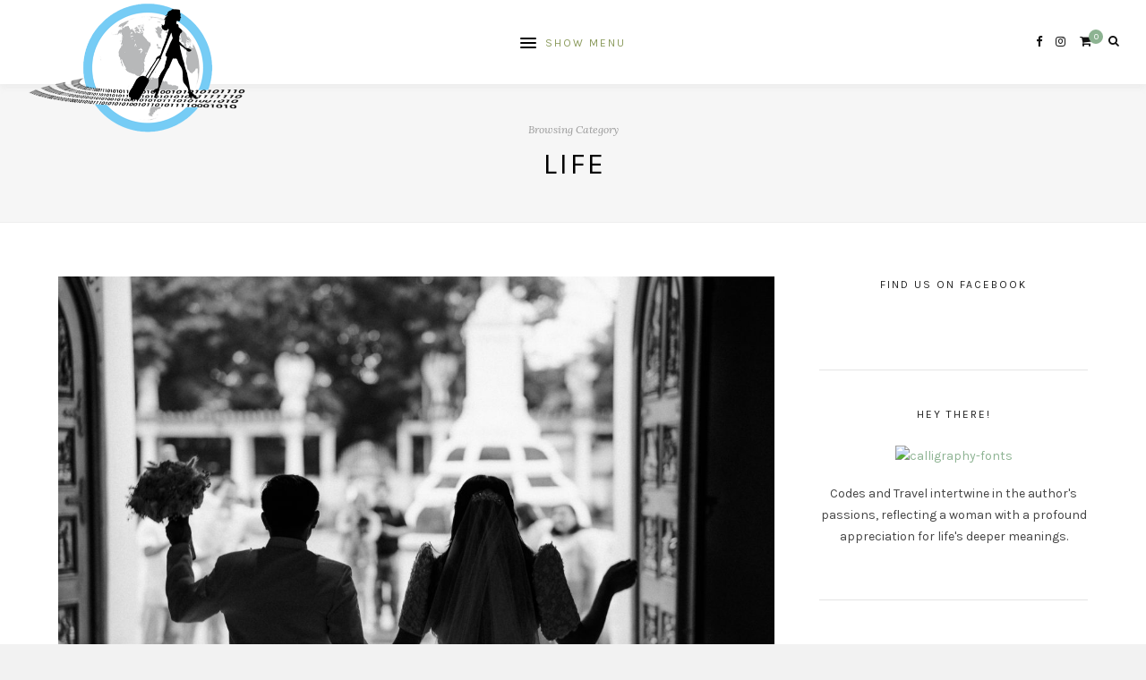

--- FILE ---
content_type: text/html; charset=UTF-8
request_url: https://codesandtravel.com/category/life-posts/
body_size: 11670
content:
<!DOCTYPE html>
<html lang="en-US">
<head>

	<meta charset="UTF-8">
	<meta http-equiv="X-UA-Compatible" content="IE=edge">
	
			<meta name="viewport" content="width=device-width, initial-scale=1">
		

	<link rel="profile" href="http://gmpg.org/xfn/11" />
	
	<link rel="pingback" href="https://codesandtravel.com/xmlrpc.php" />

	<title>Life &#8211; Codes And Travel</title>
<meta name='robots' content='max-image-preview:large' />
	<style>img:is([sizes="auto" i], [sizes^="auto," i]) { contain-intrinsic-size: 3000px 1500px }</style>
	<link rel='dns-prefetch' href='//fonts.googleapis.com' />
<link rel="alternate" type="application/rss+xml" title="Codes And Travel &raquo; Feed" href="https://codesandtravel.com/feed/" />
<link rel="alternate" type="application/rss+xml" title="Codes And Travel &raquo; Comments Feed" href="https://codesandtravel.com/comments/feed/" />
<link rel="alternate" type="application/rss+xml" title="Codes And Travel &raquo; Life Category Feed" href="https://codesandtravel.com/category/life-posts/feed/" />
<script type="text/javascript">
/* <![CDATA[ */
window._wpemojiSettings = {"baseUrl":"https:\/\/s.w.org\/images\/core\/emoji\/16.0.1\/72x72\/","ext":".png","svgUrl":"https:\/\/s.w.org\/images\/core\/emoji\/16.0.1\/svg\/","svgExt":".svg","source":{"concatemoji":"https:\/\/codesandtravel.com\/wp-includes\/js\/wp-emoji-release.min.js?ver=6.8.3"}};
/*! This file is auto-generated */
!function(s,n){var o,i,e;function c(e){try{var t={supportTests:e,timestamp:(new Date).valueOf()};sessionStorage.setItem(o,JSON.stringify(t))}catch(e){}}function p(e,t,n){e.clearRect(0,0,e.canvas.width,e.canvas.height),e.fillText(t,0,0);var t=new Uint32Array(e.getImageData(0,0,e.canvas.width,e.canvas.height).data),a=(e.clearRect(0,0,e.canvas.width,e.canvas.height),e.fillText(n,0,0),new Uint32Array(e.getImageData(0,0,e.canvas.width,e.canvas.height).data));return t.every(function(e,t){return e===a[t]})}function u(e,t){e.clearRect(0,0,e.canvas.width,e.canvas.height),e.fillText(t,0,0);for(var n=e.getImageData(16,16,1,1),a=0;a<n.data.length;a++)if(0!==n.data[a])return!1;return!0}function f(e,t,n,a){switch(t){case"flag":return n(e,"\ud83c\udff3\ufe0f\u200d\u26a7\ufe0f","\ud83c\udff3\ufe0f\u200b\u26a7\ufe0f")?!1:!n(e,"\ud83c\udde8\ud83c\uddf6","\ud83c\udde8\u200b\ud83c\uddf6")&&!n(e,"\ud83c\udff4\udb40\udc67\udb40\udc62\udb40\udc65\udb40\udc6e\udb40\udc67\udb40\udc7f","\ud83c\udff4\u200b\udb40\udc67\u200b\udb40\udc62\u200b\udb40\udc65\u200b\udb40\udc6e\u200b\udb40\udc67\u200b\udb40\udc7f");case"emoji":return!a(e,"\ud83e\udedf")}return!1}function g(e,t,n,a){var r="undefined"!=typeof WorkerGlobalScope&&self instanceof WorkerGlobalScope?new OffscreenCanvas(300,150):s.createElement("canvas"),o=r.getContext("2d",{willReadFrequently:!0}),i=(o.textBaseline="top",o.font="600 32px Arial",{});return e.forEach(function(e){i[e]=t(o,e,n,a)}),i}function t(e){var t=s.createElement("script");t.src=e,t.defer=!0,s.head.appendChild(t)}"undefined"!=typeof Promise&&(o="wpEmojiSettingsSupports",i=["flag","emoji"],n.supports={everything:!0,everythingExceptFlag:!0},e=new Promise(function(e){s.addEventListener("DOMContentLoaded",e,{once:!0})}),new Promise(function(t){var n=function(){try{var e=JSON.parse(sessionStorage.getItem(o));if("object"==typeof e&&"number"==typeof e.timestamp&&(new Date).valueOf()<e.timestamp+604800&&"object"==typeof e.supportTests)return e.supportTests}catch(e){}return null}();if(!n){if("undefined"!=typeof Worker&&"undefined"!=typeof OffscreenCanvas&&"undefined"!=typeof URL&&URL.createObjectURL&&"undefined"!=typeof Blob)try{var e="postMessage("+g.toString()+"("+[JSON.stringify(i),f.toString(),p.toString(),u.toString()].join(",")+"));",a=new Blob([e],{type:"text/javascript"}),r=new Worker(URL.createObjectURL(a),{name:"wpTestEmojiSupports"});return void(r.onmessage=function(e){c(n=e.data),r.terminate(),t(n)})}catch(e){}c(n=g(i,f,p,u))}t(n)}).then(function(e){for(var t in e)n.supports[t]=e[t],n.supports.everything=n.supports.everything&&n.supports[t],"flag"!==t&&(n.supports.everythingExceptFlag=n.supports.everythingExceptFlag&&n.supports[t]);n.supports.everythingExceptFlag=n.supports.everythingExceptFlag&&!n.supports.flag,n.DOMReady=!1,n.readyCallback=function(){n.DOMReady=!0}}).then(function(){return e}).then(function(){var e;n.supports.everything||(n.readyCallback(),(e=n.source||{}).concatemoji?t(e.concatemoji):e.wpemoji&&e.twemoji&&(t(e.twemoji),t(e.wpemoji)))}))}((window,document),window._wpemojiSettings);
/* ]]> */
</script>
<link rel='stylesheet' id='sbi_styles-css' href='https://codesandtravel.com/wp-content/plugins/instagram-feed/css/sbi-styles.min.css?ver=6.9.1' type='text/css' media='all' />
<style id='wp-emoji-styles-inline-css' type='text/css'>

	img.wp-smiley, img.emoji {
		display: inline !important;
		border: none !important;
		box-shadow: none !important;
		height: 1em !important;
		width: 1em !important;
		margin: 0 0.07em !important;
		vertical-align: -0.1em !important;
		background: none !important;
		padding: 0 !important;
	}
</style>
<link rel='stylesheet' id='wp-block-library-css' href='https://codesandtravel.com/wp-includes/css/dist/block-library/style.min.css?ver=6.8.3' type='text/css' media='all' />
<style id='classic-theme-styles-inline-css' type='text/css'>
/*! This file is auto-generated */
.wp-block-button__link{color:#fff;background-color:#32373c;border-radius:9999px;box-shadow:none;text-decoration:none;padding:calc(.667em + 2px) calc(1.333em + 2px);font-size:1.125em}.wp-block-file__button{background:#32373c;color:#fff;text-decoration:none}
</style>
<style id='global-styles-inline-css' type='text/css'>
:root{--wp--preset--aspect-ratio--square: 1;--wp--preset--aspect-ratio--4-3: 4/3;--wp--preset--aspect-ratio--3-4: 3/4;--wp--preset--aspect-ratio--3-2: 3/2;--wp--preset--aspect-ratio--2-3: 2/3;--wp--preset--aspect-ratio--16-9: 16/9;--wp--preset--aspect-ratio--9-16: 9/16;--wp--preset--color--black: #000000;--wp--preset--color--cyan-bluish-gray: #abb8c3;--wp--preset--color--white: #ffffff;--wp--preset--color--pale-pink: #f78da7;--wp--preset--color--vivid-red: #cf2e2e;--wp--preset--color--luminous-vivid-orange: #ff6900;--wp--preset--color--luminous-vivid-amber: #fcb900;--wp--preset--color--light-green-cyan: #7bdcb5;--wp--preset--color--vivid-green-cyan: #00d084;--wp--preset--color--pale-cyan-blue: #8ed1fc;--wp--preset--color--vivid-cyan-blue: #0693e3;--wp--preset--color--vivid-purple: #9b51e0;--wp--preset--gradient--vivid-cyan-blue-to-vivid-purple: linear-gradient(135deg,rgba(6,147,227,1) 0%,rgb(155,81,224) 100%);--wp--preset--gradient--light-green-cyan-to-vivid-green-cyan: linear-gradient(135deg,rgb(122,220,180) 0%,rgb(0,208,130) 100%);--wp--preset--gradient--luminous-vivid-amber-to-luminous-vivid-orange: linear-gradient(135deg,rgba(252,185,0,1) 0%,rgba(255,105,0,1) 100%);--wp--preset--gradient--luminous-vivid-orange-to-vivid-red: linear-gradient(135deg,rgba(255,105,0,1) 0%,rgb(207,46,46) 100%);--wp--preset--gradient--very-light-gray-to-cyan-bluish-gray: linear-gradient(135deg,rgb(238,238,238) 0%,rgb(169,184,195) 100%);--wp--preset--gradient--cool-to-warm-spectrum: linear-gradient(135deg,rgb(74,234,220) 0%,rgb(151,120,209) 20%,rgb(207,42,186) 40%,rgb(238,44,130) 60%,rgb(251,105,98) 80%,rgb(254,248,76) 100%);--wp--preset--gradient--blush-light-purple: linear-gradient(135deg,rgb(255,206,236) 0%,rgb(152,150,240) 100%);--wp--preset--gradient--blush-bordeaux: linear-gradient(135deg,rgb(254,205,165) 0%,rgb(254,45,45) 50%,rgb(107,0,62) 100%);--wp--preset--gradient--luminous-dusk: linear-gradient(135deg,rgb(255,203,112) 0%,rgb(199,81,192) 50%,rgb(65,88,208) 100%);--wp--preset--gradient--pale-ocean: linear-gradient(135deg,rgb(255,245,203) 0%,rgb(182,227,212) 50%,rgb(51,167,181) 100%);--wp--preset--gradient--electric-grass: linear-gradient(135deg,rgb(202,248,128) 0%,rgb(113,206,126) 100%);--wp--preset--gradient--midnight: linear-gradient(135deg,rgb(2,3,129) 0%,rgb(40,116,252) 100%);--wp--preset--font-size--small: 13px;--wp--preset--font-size--medium: 20px;--wp--preset--font-size--large: 36px;--wp--preset--font-size--x-large: 42px;--wp--preset--font-family--inter: "Inter", sans-serif;--wp--preset--font-family--cardo: Cardo;--wp--preset--spacing--20: 0.44rem;--wp--preset--spacing--30: 0.67rem;--wp--preset--spacing--40: 1rem;--wp--preset--spacing--50: 1.5rem;--wp--preset--spacing--60: 2.25rem;--wp--preset--spacing--70: 3.38rem;--wp--preset--spacing--80: 5.06rem;--wp--preset--shadow--natural: 6px 6px 9px rgba(0, 0, 0, 0.2);--wp--preset--shadow--deep: 12px 12px 50px rgba(0, 0, 0, 0.4);--wp--preset--shadow--sharp: 6px 6px 0px rgba(0, 0, 0, 0.2);--wp--preset--shadow--outlined: 6px 6px 0px -3px rgba(255, 255, 255, 1), 6px 6px rgba(0, 0, 0, 1);--wp--preset--shadow--crisp: 6px 6px 0px rgba(0, 0, 0, 1);}:where(.is-layout-flex){gap: 0.5em;}:where(.is-layout-grid){gap: 0.5em;}body .is-layout-flex{display: flex;}.is-layout-flex{flex-wrap: wrap;align-items: center;}.is-layout-flex > :is(*, div){margin: 0;}body .is-layout-grid{display: grid;}.is-layout-grid > :is(*, div){margin: 0;}:where(.wp-block-columns.is-layout-flex){gap: 2em;}:where(.wp-block-columns.is-layout-grid){gap: 2em;}:where(.wp-block-post-template.is-layout-flex){gap: 1.25em;}:where(.wp-block-post-template.is-layout-grid){gap: 1.25em;}.has-black-color{color: var(--wp--preset--color--black) !important;}.has-cyan-bluish-gray-color{color: var(--wp--preset--color--cyan-bluish-gray) !important;}.has-white-color{color: var(--wp--preset--color--white) !important;}.has-pale-pink-color{color: var(--wp--preset--color--pale-pink) !important;}.has-vivid-red-color{color: var(--wp--preset--color--vivid-red) !important;}.has-luminous-vivid-orange-color{color: var(--wp--preset--color--luminous-vivid-orange) !important;}.has-luminous-vivid-amber-color{color: var(--wp--preset--color--luminous-vivid-amber) !important;}.has-light-green-cyan-color{color: var(--wp--preset--color--light-green-cyan) !important;}.has-vivid-green-cyan-color{color: var(--wp--preset--color--vivid-green-cyan) !important;}.has-pale-cyan-blue-color{color: var(--wp--preset--color--pale-cyan-blue) !important;}.has-vivid-cyan-blue-color{color: var(--wp--preset--color--vivid-cyan-blue) !important;}.has-vivid-purple-color{color: var(--wp--preset--color--vivid-purple) !important;}.has-black-background-color{background-color: var(--wp--preset--color--black) !important;}.has-cyan-bluish-gray-background-color{background-color: var(--wp--preset--color--cyan-bluish-gray) !important;}.has-white-background-color{background-color: var(--wp--preset--color--white) !important;}.has-pale-pink-background-color{background-color: var(--wp--preset--color--pale-pink) !important;}.has-vivid-red-background-color{background-color: var(--wp--preset--color--vivid-red) !important;}.has-luminous-vivid-orange-background-color{background-color: var(--wp--preset--color--luminous-vivid-orange) !important;}.has-luminous-vivid-amber-background-color{background-color: var(--wp--preset--color--luminous-vivid-amber) !important;}.has-light-green-cyan-background-color{background-color: var(--wp--preset--color--light-green-cyan) !important;}.has-vivid-green-cyan-background-color{background-color: var(--wp--preset--color--vivid-green-cyan) !important;}.has-pale-cyan-blue-background-color{background-color: var(--wp--preset--color--pale-cyan-blue) !important;}.has-vivid-cyan-blue-background-color{background-color: var(--wp--preset--color--vivid-cyan-blue) !important;}.has-vivid-purple-background-color{background-color: var(--wp--preset--color--vivid-purple) !important;}.has-black-border-color{border-color: var(--wp--preset--color--black) !important;}.has-cyan-bluish-gray-border-color{border-color: var(--wp--preset--color--cyan-bluish-gray) !important;}.has-white-border-color{border-color: var(--wp--preset--color--white) !important;}.has-pale-pink-border-color{border-color: var(--wp--preset--color--pale-pink) !important;}.has-vivid-red-border-color{border-color: var(--wp--preset--color--vivid-red) !important;}.has-luminous-vivid-orange-border-color{border-color: var(--wp--preset--color--luminous-vivid-orange) !important;}.has-luminous-vivid-amber-border-color{border-color: var(--wp--preset--color--luminous-vivid-amber) !important;}.has-light-green-cyan-border-color{border-color: var(--wp--preset--color--light-green-cyan) !important;}.has-vivid-green-cyan-border-color{border-color: var(--wp--preset--color--vivid-green-cyan) !important;}.has-pale-cyan-blue-border-color{border-color: var(--wp--preset--color--pale-cyan-blue) !important;}.has-vivid-cyan-blue-border-color{border-color: var(--wp--preset--color--vivid-cyan-blue) !important;}.has-vivid-purple-border-color{border-color: var(--wp--preset--color--vivid-purple) !important;}.has-vivid-cyan-blue-to-vivid-purple-gradient-background{background: var(--wp--preset--gradient--vivid-cyan-blue-to-vivid-purple) !important;}.has-light-green-cyan-to-vivid-green-cyan-gradient-background{background: var(--wp--preset--gradient--light-green-cyan-to-vivid-green-cyan) !important;}.has-luminous-vivid-amber-to-luminous-vivid-orange-gradient-background{background: var(--wp--preset--gradient--luminous-vivid-amber-to-luminous-vivid-orange) !important;}.has-luminous-vivid-orange-to-vivid-red-gradient-background{background: var(--wp--preset--gradient--luminous-vivid-orange-to-vivid-red) !important;}.has-very-light-gray-to-cyan-bluish-gray-gradient-background{background: var(--wp--preset--gradient--very-light-gray-to-cyan-bluish-gray) !important;}.has-cool-to-warm-spectrum-gradient-background{background: var(--wp--preset--gradient--cool-to-warm-spectrum) !important;}.has-blush-light-purple-gradient-background{background: var(--wp--preset--gradient--blush-light-purple) !important;}.has-blush-bordeaux-gradient-background{background: var(--wp--preset--gradient--blush-bordeaux) !important;}.has-luminous-dusk-gradient-background{background: var(--wp--preset--gradient--luminous-dusk) !important;}.has-pale-ocean-gradient-background{background: var(--wp--preset--gradient--pale-ocean) !important;}.has-electric-grass-gradient-background{background: var(--wp--preset--gradient--electric-grass) !important;}.has-midnight-gradient-background{background: var(--wp--preset--gradient--midnight) !important;}.has-small-font-size{font-size: var(--wp--preset--font-size--small) !important;}.has-medium-font-size{font-size: var(--wp--preset--font-size--medium) !important;}.has-large-font-size{font-size: var(--wp--preset--font-size--large) !important;}.has-x-large-font-size{font-size: var(--wp--preset--font-size--x-large) !important;}
:where(.wp-block-post-template.is-layout-flex){gap: 1.25em;}:where(.wp-block-post-template.is-layout-grid){gap: 1.25em;}
:where(.wp-block-columns.is-layout-flex){gap: 2em;}:where(.wp-block-columns.is-layout-grid){gap: 2em;}
:root :where(.wp-block-pullquote){font-size: 1.5em;line-height: 1.6;}
</style>
<link rel='stylesheet' id='contact-form-7-css' href='https://codesandtravel.com/wp-content/plugins/contact-form-7/includes/css/styles.css?ver=6.1.2' type='text/css' media='all' />
<link rel='stylesheet' id='woocommerce-layout-css' href='https://codesandtravel.com/wp-content/plugins/woocommerce/assets/css/woocommerce-layout.css?ver=10.2.3' type='text/css' media='all' />
<link rel='stylesheet' id='woocommerce-smallscreen-css' href='https://codesandtravel.com/wp-content/plugins/woocommerce/assets/css/woocommerce-smallscreen.css?ver=10.2.3' type='text/css' media='only screen and (max-width: 768px)' />
<link rel='stylesheet' id='woocommerce-general-css' href='https://codesandtravel.com/wp-content/plugins/woocommerce/assets/css/woocommerce.css?ver=10.2.3' type='text/css' media='all' />
<style id='woocommerce-inline-inline-css' type='text/css'>
.woocommerce form .form-row .required { visibility: visible; }
</style>
<link rel='stylesheet' id='brands-styles-css' href='https://codesandtravel.com/wp-content/plugins/woocommerce/assets/css/brands.css?ver=10.2.3' type='text/css' media='all' />
<link rel='stylesheet' id='laurel_style-css' href='https://codesandtravel.com/wp-content/themes/laurel/style.css?ver=1.4.1' type='text/css' media='all' />
<style id='laurel_style-inline-css' type='text/css'>
#logo img, #logo-secondary img { max-width: 50%; }#nav-wrapper .menu li a { color: #8a9a5b; }.slicknav_menu .slicknav_menutxt { color: #8a9a5b; }.slicknav_menu .slicknav_menutxt:hover { color: #8a9a5b; }.post-entry h1, .post-entry h2, .post-entry h3, .post-entry h4, .post-entry h5, .post-entry h6 { color: #000000; }.post-entry .read-more, .read-more { background: #424242; }.post-entry .read-more, .read-more { color: #ffffff; }.widget .tagcloud a:hover, .post-tags a:hover { background: #8db392; }
</style>
<link rel='stylesheet' id='fontawesome-css' href='https://codesandtravel.com/wp-content/themes/laurel/css/font-awesome.min.css?ver=6.8.3' type='text/css' media='all' />
<link rel='stylesheet' id='bxslider-css' href='https://codesandtravel.com/wp-content/themes/laurel/css/jquery.bxslider.css?ver=6.8.3' type='text/css' media='all' />
<link rel='stylesheet' id='laurel_respon-css' href='https://codesandtravel.com/wp-content/themes/laurel/css/responsive.css?ver=1.4' type='text/css' media='all' />
<link rel='stylesheet' id='laurel-fonts-css' href='https://fonts.googleapis.com/css?family=Karla%3A400%2C700%2C400italic%2C700italic%26subset%3Dlatin%2Clatin-ext%7CLora%3A400%2C700%2C700italic%2C400italic%26subset%3Dlatin%2Clatin-ext&#038;ver=1.4' type='text/css' media='all' />
<script type="text/javascript" src="https://codesandtravel.com/wp-includes/js/jquery/jquery.min.js?ver=3.7.1" id="jquery-core-js"></script>
<script type="text/javascript" src="https://codesandtravel.com/wp-includes/js/jquery/jquery-migrate.min.js?ver=3.4.1" id="jquery-migrate-js"></script>
<script type="text/javascript" id="yaymail-notice-js-extra">
/* <![CDATA[ */
var yaymail_notice = {"admin_ajax":"https:\/\/codesandtravel.com\/wp-admin\/admin-ajax.php","nonce":"96ec2df368"};
/* ]]> */
</script>
<script type="text/javascript" src="https://codesandtravel.com/wp-content/plugins/yaymail/assets/scripts/notice.js?ver=4.3.0" id="yaymail-notice-js"></script>
<script type="text/javascript" src="https://codesandtravel.com/wp-content/plugins/woocommerce/assets/js/jquery-blockui/jquery.blockUI.min.js?ver=2.7.0-wc.10.2.3" id="jquery-blockui-js" defer="defer" data-wp-strategy="defer"></script>
<script type="text/javascript" id="wc-add-to-cart-js-extra">
/* <![CDATA[ */
var wc_add_to_cart_params = {"ajax_url":"\/wp-admin\/admin-ajax.php","wc_ajax_url":"\/?wc-ajax=%%endpoint%%","i18n_view_cart":"View cart","cart_url":"https:\/\/codesandtravel.com\/cart-2\/","is_cart":"","cart_redirect_after_add":"no"};
/* ]]> */
</script>
<script type="text/javascript" src="https://codesandtravel.com/wp-content/plugins/woocommerce/assets/js/frontend/add-to-cart.min.js?ver=10.2.3" id="wc-add-to-cart-js" defer="defer" data-wp-strategy="defer"></script>
<script type="text/javascript" src="https://codesandtravel.com/wp-content/plugins/woocommerce/assets/js/js-cookie/js.cookie.min.js?ver=2.1.4-wc.10.2.3" id="js-cookie-js" defer="defer" data-wp-strategy="defer"></script>
<script type="text/javascript" id="woocommerce-js-extra">
/* <![CDATA[ */
var woocommerce_params = {"ajax_url":"\/wp-admin\/admin-ajax.php","wc_ajax_url":"\/?wc-ajax=%%endpoint%%","i18n_password_show":"Show password","i18n_password_hide":"Hide password"};
/* ]]> */
</script>
<script type="text/javascript" src="https://codesandtravel.com/wp-content/plugins/woocommerce/assets/js/frontend/woocommerce.min.js?ver=10.2.3" id="woocommerce-js" defer="defer" data-wp-strategy="defer"></script>
<link rel="https://api.w.org/" href="https://codesandtravel.com/wp-json/" /><link rel="alternate" title="JSON" type="application/json" href="https://codesandtravel.com/wp-json/wp/v2/categories/12" /><link rel="EditURI" type="application/rsd+xml" title="RSD" href="https://codesandtravel.com/xmlrpc.php?rsd" />
<meta name="generator" content="WordPress 6.8.3" />
<meta name="generator" content="WooCommerce 10.2.3" />
	<noscript><style>.woocommerce-product-gallery{ opacity: 1 !important; }</style></noscript>
	<style class='wp-fonts-local' type='text/css'>
@font-face{font-family:Inter;font-style:normal;font-weight:300 900;font-display:fallback;src:url('https://codesandtravel.com/wp-content/plugins/woocommerce/assets/fonts/Inter-VariableFont_slnt,wght.woff2') format('woff2');font-stretch:normal;}
@font-face{font-family:Cardo;font-style:normal;font-weight:400;font-display:fallback;src:url('https://codesandtravel.com/wp-content/plugins/woocommerce/assets/fonts/cardo_normal_400.woff2') format('woff2');}
</style>
<link rel="icon" href="https://codesandtravel.com/wp-content/uploads/2021/06/cropped-cropped-logo3-2-32x32.png" sizes="32x32" />
<link rel="icon" href="https://codesandtravel.com/wp-content/uploads/2021/06/cropped-cropped-logo3-2-192x192.png" sizes="192x192" />
<link rel="apple-touch-icon" href="https://codesandtravel.com/wp-content/uploads/2021/06/cropped-cropped-logo3-2-180x180.png" />
<meta name="msapplication-TileImage" content="https://codesandtravel.com/wp-content/uploads/2021/06/cropped-cropped-logo3-2-270x270.png" />
<script async src="https://pagead2.googlesyndication.com/pagead/js/adsbygoogle.js?client=ca-pub-4995616484296206"
     crossorigin="anonymous"></script>	
</head>

<body class="archive category category-life-posts category-12 wp-theme-laurel theme-laurel woocommerce-no-js">
	
	<div id="wrapper">
		
		<header id="top-bar" >
			
						<div id="logo">
											<a href="https://codesandtravel.com/"><img src="https://codesandtravel.com/wp-content/uploads/2021/06/cropped-logo3.png" alt="Codes And Travel" /></a>
								</div>
						
			<nav id="navigation">
			
				<div id="nav-wrapper">
					
					<ul id="menu-menu-1" class="menu"><li id="menu-item-13" class="menu-item menu-item-type-custom menu-item-object-custom menu-item-home menu-item-13"><a href="https://codesandtravel.com/">Home</a></li>
<li id="menu-item-36" class="menu-item menu-item-type-taxonomy menu-item-object-category menu-item-36"><a href="https://codesandtravel.com/category/travel-posts/">Travel</a></li>
<li id="menu-item-37" class="menu-item menu-item-type-taxonomy menu-item-object-category menu-item-37"><a href="https://codesandtravel.com/category/technology/">Digital Life</a></li>
<li id="menu-item-38" class="menu-item menu-item-type-taxonomy menu-item-object-category menu-item-38"><a href="https://codesandtravel.com/category/food-posts/">Food</a></li>
<li id="menu-item-39" class="menu-item menu-item-type-taxonomy menu-item-object-category current-menu-item menu-item-has-children menu-item-39"><a href="https://codesandtravel.com/category/life-posts/" aria-current="page">Life</a>
<ul class="sub-menu">
	<li id="menu-item-40" class="menu-item menu-item-type-taxonomy menu-item-object-category menu-item-40"><a href="https://codesandtravel.com/category/life-posts/life-stories/">Stories</a></li>
	<li id="menu-item-80" class="menu-item menu-item-type-taxonomy menu-item-object-category menu-item-80"><a href="https://codesandtravel.com/category/life-posts/artbyjec/">Arts</a></li>
</ul>
</li>
</ul>					
				</div>
				
				<div id="slick-mobile-menu"></div>
			
			</nav>
			
			<div id="top-right">
				
								<div id="top-search">
					<a href="#"><i class="fa fa-search"></i></a>
				</div>
				<div id="show-search">
					<form role="search" method="get" id="searchform" action="https://codesandtravel.com/">
		<input type="text" placeholder="Search and hit enter..." name="s" id="s" />
		<i class="fa fa-search search-icon"></i>
</form>					<a href="#" class="close-search"><i class="fa fa-close"></i></a>
				</div>
								
												<div id="sp-shopping-cart">
									<a class="cart-contents" href="https://codesandtravel.com/cart-2/" title="View your shopping cart"><span class="sp-count">0</span></a>
				</div>
												
								<div id="top-social">
						<a href="https://facebook.com/https://www.facebook.com/codesandtravel/?hc_ref=ARR_QxlR0xjdMRSMNZGhYKYaQxOiYpUF_Y65JFlXwlgK7Yawaiq2Uze1O8LNKxHKKus&amp;fref=nf" target="_blank"><i class="fa fa-facebook"></i></a>		<a href="https://instagram.com/https://www.instagram.com/codesandtravel/" target="_blank"><i class="fa fa-instagram"></i></a>															</div>
							
			</div>
			
		</header>
		
		<div id="inner-wrapper" >
			
						
			<div id="mobile-logo">
											<a href="https://codesandtravel.com/"><img src="https://codesandtravel.com/wp-content/uploads/2021/06/cropped-logo3.png" alt="Codes And Travel" /></a>
								</div>	
	<div class="archive-box-wrapper">
		<div class="archive-box">
			<span>Browsing Category</span>
			<h1>Life</h1>
		</div>
	</div>
	
	<div class="sp-container">
		
		<div class="sp-row">
			
			<div id="main" >
			
				<div class="sp-row post-layout ">
				
								
											
						<div class="sp-col-12">
<article id="post-860" class="post-860 post type-post status-publish format-standard has-post-thumbnail hentry category-life-posts category-life-stories tag-long-distance tag-newlywed tag-seamans-wife">
	
	
					
				
			<div class="post-img">
									<a href="https://codesandtravel.com/we-married-and-then-distance-hit-us-hard/"><img width="1150" height="766" src="https://codesandtravel.com/wp-content/uploads/2025/07/RON00920-1150x766.jpg" class="attachment-laurel-full-thumb size-laurel-full-thumb wp-post-image" alt="Wedding Distance" decoding="async" fetchpriority="high" srcset="https://codesandtravel.com/wp-content/uploads/2025/07/RON00920-1150x766.jpg 1150w, https://codesandtravel.com/wp-content/uploads/2025/07/RON00920-600x400.jpg 600w, https://codesandtravel.com/wp-content/uploads/2025/07/RON00920-1536x1024.jpg 1536w, https://codesandtravel.com/wp-content/uploads/2025/07/RON00920.jpg 2048w" sizes="(max-width: 1150px) 100vw, 1150px" /></a>
							</div>
			
				
		

	<div class="post-header ">
		
				<span class="cat"><a href="https://codesandtravel.com/category/life-posts/" rel="category tag">Life</a><span>&#8226;</span> <a href="https://codesandtravel.com/category/life-posts/life-stories/" rel="category tag">Stories</a></span>
			
					<h2 class="entry-title"><a href="https://codesandtravel.com/we-married-and-then-distance-hit-us-hard/">We Married and Then… Distance Hit Us Hard</a></h2>
			</div>
	
	<div class="post-entry ">
		
				
							
				
<p></p>



<p>It was a warm, cozy January day when I stood across from the man I love and promised to be with him forever. The kind of day that feels unreal, where time blurs and the only thing that exists is that quiet, steady moment between two people saying “I do.”</p>



<p>Our hands were clasped. Our hearts are full. And though the world spun outside, in that little space we created together, everything felt still.</p>



<p>We were finally married.</p>



				
					
				
				<div class="read-more-wrapper">
			<a href="https://codesandtravel.com/we-married-and-then-distance-hit-us-hard/" class="read-more">Read More</a>
		</div>
				
				
			
		
	</div>
	
		<div class="post-meta">
		
		<div class="meta-left">
			
						<span class="date"><span class="by">On</span> <a href="https://codesandtravel.com/we-married-and-then-distance-hit-us-hard/"><span class="updated published">Jul 23</span></a></span>
						
						<span class="sep">&#8226;</span>
						
						<span class="author"><span class="by">By</span> <span class="vcard author"><span class="fn"><a href="https://codesandtravel.com/author/samica31/" title="Posts by Jessica" rel="author">Jessica</a></span></span></span>
						
		</div>
		
				<div class="meta-right">
						<div class="share">
					
	<a target="_blank" href="https://www.facebook.com/sharer/sharer.php?u=https://codesandtravel.com/we-married-and-then-distance-hit-us-hard/"><i class="fa fa-facebook"></i></a>
	<a target="_blank" href="https://twitter.com/intent/tweet?text=Check%20out%20this%20article:%20We+Married+and+Then%E2%80%A6+Distance+Hit+Us+Hard&url=https://codesandtravel.com/we-married-and-then-distance-hit-us-hard/"><i class="fa fa-twitter"></i></a>
		<a data-pin-do="none" target="_blank" href="https://pinterest.com/pin/create/button/?url=https://codesandtravel.com/we-married-and-then-distance-hit-us-hard/&media=https://codesandtravel.com/wp-content/uploads/2025/07/RON00920.jpg&description=We+Married+and+Then%E2%80%A6+Distance+Hit+Us+Hard"><i class="fa fa-pinterest"></i></a>
	<a target="_blank" href="https://www.linkedin.com/shareArticle?mini=true&url=https://codesandtravel.com/we-married-and-then-distance-hit-us-hard/&title=We+Married+and+Then%E2%80%A6+Distance+Hit+Us+Hard&summary=&source="><i class="fa fa-linkedin"></i></a>

			</div>
									<div class="meta-comment">
				<a href="https://codesandtravel.com/we-married-and-then-distance-hit-us-hard/#comments">2 <i class="fa fa-comment-o"></i></a>
			</div>
					</div>
				
	</div>
		
	<!-- Display Author Box -->
				
	<!-- Display Related Posts -->
				
	<!-- Display Post Pagination -->
				
		
</article>
</div>						
						
				
								
											
						<div class="sp-col-12">
<article id="post-234" class="post-234 post type-post status-publish format-standard has-post-thumbnail hentry category-life-posts category-life-stories category-travel-posts tag-30th-birthday tag-allahiban tag-birthday-climb tag-cagayan tag-penablanca">
	
	
					
				
			<div class="post-img">
									<a href="https://codesandtravel.com/allahiban-view-point/"><img width="1150" height="604" src="https://codesandtravel.com/wp-content/uploads/2023/01/jecall-1150x604.png" class="attachment-laurel-full-thumb size-laurel-full-thumb wp-post-image" alt="Allahiban View Point" decoding="async" srcset="https://codesandtravel.com/wp-content/uploads/2023/01/jecall-1150x604.png 1150w, https://codesandtravel.com/wp-content/uploads/2023/01/jecall-600x315.png 600w, https://codesandtravel.com/wp-content/uploads/2023/01/jecall-300x158.png 300w, https://codesandtravel.com/wp-content/uploads/2023/01/jecall-1024x538.png 1024w, https://codesandtravel.com/wp-content/uploads/2023/01/jecall-768x403.png 768w, https://codesandtravel.com/wp-content/uploads/2023/01/jecall.png 1200w" sizes="(max-width: 1150px) 100vw, 1150px" /></a>
							</div>
			
				
		

	<div class="post-header ">
		
				<span class="cat"><a href="https://codesandtravel.com/category/life-posts/" rel="category tag">Life</a><span>&#8226;</span> <a href="https://codesandtravel.com/category/life-posts/life-stories/" rel="category tag">Stories</a><span>&#8226;</span> <a href="https://codesandtravel.com/category/travel-posts/" rel="category tag">Travel</a></span>
			
					<h2 class="entry-title"><a href="https://codesandtravel.com/allahiban-view-point/">Back to the Mountains on My 30th Birthday: A Journey of Reflection and Euphoria</a></h2>
			</div>
	
	<div class="post-entry ">
		
				
							
				
<p>In 2014, I began a birthday tradition of climbing mountains by climbing <strong>Mt. Pulag</strong>, the <strong>second tallest</strong> peak in the Philippines. </p>



<p>To this day, I&#8217;m not sure what prompts me to take on the challenging conditions of mountain climbing on my special day, but there&#8217;s a <strong>sense of euphoria</strong> I experience while hiking that I can&#8217;t find in any other activity.</p>



				
					
				
				<div class="read-more-wrapper">
			<a href="https://codesandtravel.com/allahiban-view-point/" class="read-more">Read More</a>
		</div>
				
				
			
		
	</div>
	
		<div class="post-meta">
		
		<div class="meta-left">
			
						<span class="date"><span class="by">On</span> <a href="https://codesandtravel.com/allahiban-view-point/"><span class="updated published">Jan 31</span></a></span>
						
						<span class="sep">&#8226;</span>
						
						<span class="author"><span class="by">By</span> <span class="vcard author"><span class="fn"><a href="https://codesandtravel.com/author/samica31/" title="Posts by Jessica" rel="author">Jessica</a></span></span></span>
						
		</div>
		
				<div class="meta-right">
						<div class="share">
					
	<a target="_blank" href="https://www.facebook.com/sharer/sharer.php?u=https://codesandtravel.com/allahiban-view-point/"><i class="fa fa-facebook"></i></a>
	<a target="_blank" href="https://twitter.com/intent/tweet?text=Check%20out%20this%20article:%20Back+to+the+Mountains+on+My+30th+Birthday%3A+A+Journey+of+Reflection+and+Euphoria&url=https://codesandtravel.com/allahiban-view-point/"><i class="fa fa-twitter"></i></a>
		<a data-pin-do="none" target="_blank" href="https://pinterest.com/pin/create/button/?url=https://codesandtravel.com/allahiban-view-point/&media=https://codesandtravel.com/wp-content/uploads/2023/01/jecall.png&description=Back+to+the+Mountains+on+My+30th+Birthday%3A+A+Journey+of+Reflection+and+Euphoria"><i class="fa fa-pinterest"></i></a>
	<a target="_blank" href="https://www.linkedin.com/shareArticle?mini=true&url=https://codesandtravel.com/allahiban-view-point/&title=Back+to+the+Mountains+on+My+30th+Birthday%3A+A+Journey+of+Reflection+and+Euphoria&summary=&source="><i class="fa fa-linkedin"></i></a>

			</div>
									<div class="meta-comment">
				<a href="https://codesandtravel.com/allahiban-view-point/#comments">0 <i class="fa fa-comment-o"></i></a>
			</div>
					</div>
				
	</div>
		
	<!-- Display Author Box -->
				
	<!-- Display Related Posts -->
				
	<!-- Display Post Pagination -->
				
		
</article>
</div>						
						
				
								
											
						<div class="sp-col-12">
<article id="post-103" class="post-103 post type-post status-publish format-standard has-post-thumbnail hentry category-life-posts category-life-stories tag-30days tag-life tag-social-media-detox">
	
	
					
				
			<div class="post-img">
									<a href="https://codesandtravel.com/i-quit-social-media-for-30-days-heres-what-happened/"><img width="1150" height="985" src="https://codesandtravel.com/wp-content/uploads/2021/07/mtmapalad-1150x985.jpeg" class="attachment-laurel-full-thumb size-laurel-full-thumb wp-post-image" alt="" decoding="async" srcset="https://codesandtravel.com/wp-content/uploads/2021/07/mtmapalad-1150x985.jpeg 1150w, https://codesandtravel.com/wp-content/uploads/2021/07/mtmapalad-scaled-600x514.jpeg 600w, https://codesandtravel.com/wp-content/uploads/2021/07/mtmapalad-300x257.jpeg 300w, https://codesandtravel.com/wp-content/uploads/2021/07/mtmapalad-1024x877.jpeg 1024w, https://codesandtravel.com/wp-content/uploads/2021/07/mtmapalad-768x658.jpeg 768w, https://codesandtravel.com/wp-content/uploads/2021/07/mtmapalad-1536x1315.jpeg 1536w, https://codesandtravel.com/wp-content/uploads/2021/07/mtmapalad-2048x1754.jpeg 2048w" sizes="(max-width: 1150px) 100vw, 1150px" /></a>
							</div>
			
				
		

	<div class="post-header ">
		
				<span class="cat"><a href="https://codesandtravel.com/category/life-posts/" rel="category tag">Life</a><span>&#8226;</span> <a href="https://codesandtravel.com/category/life-posts/life-stories/" rel="category tag">Stories</a></span>
			
					<h2 class="entry-title"><a href="https://codesandtravel.com/i-quit-social-media-for-30-days-heres-what-happened/">I Quit Social Media for 30 Days – Here’s What Happened</a></h2>
			</div>
	
	<div class="post-entry ">
		
				
							
				
<p><em>This is a long-due post.  Yeah. I’m too lazy to update my blog for certain reasons like being busy at work, traveling or sleeping during weekends.</em></p>



<p>I know it will be super hard for me because I’m always online based on my work. (Remotely) but I told my two office colleagues if I failed this challenge I would treat them out for free in a buffet restaurant. (The expensive buffet restaurant in Manila).</p>



				
					
				
				<div class="read-more-wrapper">
			<a href="https://codesandtravel.com/i-quit-social-media-for-30-days-heres-what-happened/" class="read-more">Read More</a>
		</div>
				
				
			
		
	</div>
	
		<div class="post-meta">
		
		<div class="meta-left">
			
						<span class="date"><span class="by">On</span> <a href="https://codesandtravel.com/i-quit-social-media-for-30-days-heres-what-happened/"><span class="updated published">Jul 19</span></a></span>
						
						<span class="sep">&#8226;</span>
						
						<span class="author"><span class="by">By</span> <span class="vcard author"><span class="fn"><a href="https://codesandtravel.com/author/samica31/" title="Posts by Jessica" rel="author">Jessica</a></span></span></span>
						
		</div>
		
				<div class="meta-right">
						<div class="share">
					
	<a target="_blank" href="https://www.facebook.com/sharer/sharer.php?u=https://codesandtravel.com/i-quit-social-media-for-30-days-heres-what-happened/"><i class="fa fa-facebook"></i></a>
	<a target="_blank" href="https://twitter.com/intent/tweet?text=Check%20out%20this%20article:%20I+Quit+Social+Media+for+30+Days%C2%A0%E2%80%93%C2%A0Here%E2%80%99s+What+Happened&url=https://codesandtravel.com/i-quit-social-media-for-30-days-heres-what-happened/"><i class="fa fa-twitter"></i></a>
		<a data-pin-do="none" target="_blank" href="https://pinterest.com/pin/create/button/?url=https://codesandtravel.com/i-quit-social-media-for-30-days-heres-what-happened/&media=https://codesandtravel.com/wp-content/uploads/2021/07/mtmapalad-scaled.jpeg&description=I+Quit+Social+Media+for+30+Days%C2%A0%E2%80%93%C2%A0Here%E2%80%99s+What+Happened"><i class="fa fa-pinterest"></i></a>
	<a target="_blank" href="https://www.linkedin.com/shareArticle?mini=true&url=https://codesandtravel.com/i-quit-social-media-for-30-days-heres-what-happened/&title=I+Quit+Social+Media+for+30+Days%C2%A0%E2%80%93%C2%A0Here%E2%80%99s+What+Happened&summary=&source="><i class="fa fa-linkedin"></i></a>

			</div>
									<div class="meta-comment">
				<a href="https://codesandtravel.com/i-quit-social-media-for-30-days-heres-what-happened/#comments">0 <i class="fa fa-comment-o"></i></a>
			</div>
					</div>
				
	</div>
		
	<!-- Display Author Box -->
				
	<!-- Display Related Posts -->
				
	<!-- Display Post Pagination -->
				
		
</article>
</div>						
						
				
								
											
						<div class="sp-col-12">
<article id="post-100" class="post-100 post type-post status-publish format-standard has-post-thumbnail hentry category-life-posts category-life-stories tag-life tag-mountain tag-mtmaculot">
	
	
					
				
			<div class="post-img">
									<a href="https://codesandtravel.com/climbing-mt-maculot-with-a-heavy-heart/"><img width="1150" height="767" src="https://codesandtravel.com/wp-content/uploads/2021/07/mt-maculot-1150x767.jpeg" class="attachment-laurel-full-thumb size-laurel-full-thumb wp-post-image" alt="" decoding="async" loading="lazy" srcset="https://codesandtravel.com/wp-content/uploads/2021/07/mt-maculot-1150x767.jpeg 1150w, https://codesandtravel.com/wp-content/uploads/2021/07/mt-maculot-600x400.jpeg 600w, https://codesandtravel.com/wp-content/uploads/2021/07/mt-maculot-300x200.jpeg 300w, https://codesandtravel.com/wp-content/uploads/2021/07/mt-maculot-1024x683.jpeg 1024w, https://codesandtravel.com/wp-content/uploads/2021/07/mt-maculot-768x512.jpeg 768w, https://codesandtravel.com/wp-content/uploads/2021/07/mt-maculot-1536x1024.jpeg 1536w, https://codesandtravel.com/wp-content/uploads/2021/07/mt-maculot-2048x1365.jpeg 2048w" sizes="auto, (max-width: 1150px) 100vw, 1150px" /></a>
							</div>
			
				
		

	<div class="post-header ">
		
				<span class="cat"><a href="https://codesandtravel.com/category/life-posts/" rel="category tag">Life</a><span>&#8226;</span> <a href="https://codesandtravel.com/category/life-posts/life-stories/" rel="category tag">Stories</a></span>
			
					<h2 class="entry-title"><a href="https://codesandtravel.com/climbing-mt-maculot-with-a-heavy-heart/">Climbing Mt. Maculot with A Heavy Heart</a></h2>
			</div>
	
	<div class="post-entry ">
		
				
							
				
<p><em>I can hear heavy weep on the other line,</em></p>



<p><em>“She’s gone…”</em></p>



<p><em>And then the line was cut off.</em></p>



				
					
				
				<div class="read-more-wrapper">
			<a href="https://codesandtravel.com/climbing-mt-maculot-with-a-heavy-heart/" class="read-more">Read More</a>
		</div>
				
				
			
		
	</div>
	
		<div class="post-meta">
		
		<div class="meta-left">
			
						<span class="date"><span class="by">On</span> <a href="https://codesandtravel.com/climbing-mt-maculot-with-a-heavy-heart/"><span class="updated published">Apr 15</span></a></span>
						
						<span class="sep">&#8226;</span>
						
						<span class="author"><span class="by">By</span> <span class="vcard author"><span class="fn"><a href="https://codesandtravel.com/author/samica31/" title="Posts by Jessica" rel="author">Jessica</a></span></span></span>
						
		</div>
		
				<div class="meta-right">
						<div class="share">
					
	<a target="_blank" href="https://www.facebook.com/sharer/sharer.php?u=https://codesandtravel.com/climbing-mt-maculot-with-a-heavy-heart/"><i class="fa fa-facebook"></i></a>
	<a target="_blank" href="https://twitter.com/intent/tweet?text=Check%20out%20this%20article:%20Climbing+Mt.+Maculot+with+A+Heavy+Heart&url=https://codesandtravel.com/climbing-mt-maculot-with-a-heavy-heart/"><i class="fa fa-twitter"></i></a>
		<a data-pin-do="none" target="_blank" href="https://pinterest.com/pin/create/button/?url=https://codesandtravel.com/climbing-mt-maculot-with-a-heavy-heart/&media=https://codesandtravel.com/wp-content/uploads/2021/07/mt-maculot.jpeg&description=Climbing+Mt.+Maculot+with+A+Heavy+Heart"><i class="fa fa-pinterest"></i></a>
	<a target="_blank" href="https://www.linkedin.com/shareArticle?mini=true&url=https://codesandtravel.com/climbing-mt-maculot-with-a-heavy-heart/&title=Climbing+Mt.+Maculot+with+A+Heavy+Heart&summary=&source="><i class="fa fa-linkedin"></i></a>

			</div>
									<div class="meta-comment">
				<a href="https://codesandtravel.com/climbing-mt-maculot-with-a-heavy-heart/#comments">2 <i class="fa fa-comment-o"></i></a>
			</div>
					</div>
				
	</div>
		
	<!-- Display Author Box -->
				
	<!-- Display Related Posts -->
				
	<!-- Display Post Pagination -->
				
		
</article>
</div>						
						
				
								
											
						<div class="sp-col-12">
<article id="post-97" class="post-97 post type-post status-publish format-standard has-post-thumbnail hentry category-life-posts category-life-stories tag-beach tag-blue tag-dinadiawan tag-life-lessons">
	
	
					
				
			<div class="post-img">
									<a href="https://codesandtravel.com/everything-was-in-darkness-until-i-ran-to-the-beach-and-saw-the-light/"><img width="1150" height="863" src="https://codesandtravel.com/wp-content/uploads/2021/07/dinadiawan-jec-1150x863.jpeg" class="attachment-laurel-full-thumb size-laurel-full-thumb wp-post-image" alt="" decoding="async" loading="lazy" srcset="https://codesandtravel.com/wp-content/uploads/2021/07/dinadiawan-jec-1150x863.jpeg 1150w, https://codesandtravel.com/wp-content/uploads/2021/07/dinadiawan-jec-scaled-600x450.jpeg 600w, https://codesandtravel.com/wp-content/uploads/2021/07/dinadiawan-jec-300x225.jpeg 300w, https://codesandtravel.com/wp-content/uploads/2021/07/dinadiawan-jec-1024x768.jpeg 1024w, https://codesandtravel.com/wp-content/uploads/2021/07/dinadiawan-jec-768x576.jpeg 768w, https://codesandtravel.com/wp-content/uploads/2021/07/dinadiawan-jec-1536x1152.jpeg 1536w, https://codesandtravel.com/wp-content/uploads/2021/07/dinadiawan-jec-2048x1536.jpeg 2048w" sizes="auto, (max-width: 1150px) 100vw, 1150px" /></a>
							</div>
			
				
		

	<div class="post-header ">
		
				<span class="cat"><a href="https://codesandtravel.com/category/life-posts/" rel="category tag">Life</a><span>&#8226;</span> <a href="https://codesandtravel.com/category/life-posts/life-stories/" rel="category tag">Stories</a></span>
			
					<h2 class="entry-title"><a href="https://codesandtravel.com/everything-was-in-darkness-until-i-ran-to-the-beach-and-saw-the-light/">Everything was in darkness until I ran to the beach and saw the light</a></h2>
			</div>
	
	<div class="post-entry ">
		
				
							
				
<p>There was a man standing beside my bed telling me to get up. I woke up to the noises as usual, but instead of finding nothing there, I saw a terribly gruesome figure. It seemed like it had been human at some point. I can only see the built of his body and how it is in good shape. I peak through my blanket to see his face but a whole bolt of fear covered me up when I saw only a shadow of a man dragging me to get up. My sweat dripped down my forehead and my heart was thumping hard at my chest. I was always afraid of the dark and I still am.</p>



				
					
				
				<div class="read-more-wrapper">
			<a href="https://codesandtravel.com/everything-was-in-darkness-until-i-ran-to-the-beach-and-saw-the-light/" class="read-more">Read More</a>
		</div>
				
				
			
		
	</div>
	
		<div class="post-meta">
		
		<div class="meta-left">
			
						<span class="date"><span class="by">On</span> <a href="https://codesandtravel.com/everything-was-in-darkness-until-i-ran-to-the-beach-and-saw-the-light/"><span class="updated published">Mar 27</span></a></span>
						
						<span class="sep">&#8226;</span>
						
						<span class="author"><span class="by">By</span> <span class="vcard author"><span class="fn"><a href="https://codesandtravel.com/author/samica31/" title="Posts by Jessica" rel="author">Jessica</a></span></span></span>
						
		</div>
		
				<div class="meta-right">
						<div class="share">
					
	<a target="_blank" href="https://www.facebook.com/sharer/sharer.php?u=https://codesandtravel.com/everything-was-in-darkness-until-i-ran-to-the-beach-and-saw-the-light/"><i class="fa fa-facebook"></i></a>
	<a target="_blank" href="https://twitter.com/intent/tweet?text=Check%20out%20this%20article:%20Everything+was+in+darkness+until+I+ran+to+the+beach+and+saw+the+light&url=https://codesandtravel.com/everything-was-in-darkness-until-i-ran-to-the-beach-and-saw-the-light/"><i class="fa fa-twitter"></i></a>
		<a data-pin-do="none" target="_blank" href="https://pinterest.com/pin/create/button/?url=https://codesandtravel.com/everything-was-in-darkness-until-i-ran-to-the-beach-and-saw-the-light/&media=https://codesandtravel.com/wp-content/uploads/2021/07/dinadiawan-jec-scaled.jpeg&description=Everything+was+in+darkness+until+I+ran+to+the+beach+and+saw+the+light"><i class="fa fa-pinterest"></i></a>
	<a target="_blank" href="https://www.linkedin.com/shareArticle?mini=true&url=https://codesandtravel.com/everything-was-in-darkness-until-i-ran-to-the-beach-and-saw-the-light/&title=Everything+was+in+darkness+until+I+ran+to+the+beach+and+saw+the+light&summary=&source="><i class="fa fa-linkedin"></i></a>

			</div>
									<div class="meta-comment">
				<a href="https://codesandtravel.com/everything-was-in-darkness-until-i-ran-to-the-beach-and-saw-the-light/#comments">0 <i class="fa fa-comment-o"></i></a>
			</div>
					</div>
				
	</div>
		
	<!-- Display Author Box -->
				
	<!-- Display Related Posts -->
				
	<!-- Display Post Pagination -->
				
		
</article>
</div>						
						
				
								
											
						<div class="sp-col-12">
<article id="post-76" class="post-76 post type-post status-publish format-standard has-post-thumbnail hentry category-life-posts category-life-stories tag-beginner tag-diver tag-freediving">
	
	
					
				
			<div class="post-img">
									<a href="https://codesandtravel.com/life-lessons-from-a-beginner-free-diver/"><img width="1150" height="647" src="https://codesandtravel.com/wp-content/uploads/2021/06/diving1-1150x647.jpeg" class="attachment-laurel-full-thumb size-laurel-full-thumb wp-post-image" alt="" decoding="async" loading="lazy" srcset="https://codesandtravel.com/wp-content/uploads/2021/06/diving1-1150x647.jpeg 1150w, https://codesandtravel.com/wp-content/uploads/2021/06/diving1-600x338.jpeg 600w, https://codesandtravel.com/wp-content/uploads/2021/06/diving1-300x169.jpeg 300w, https://codesandtravel.com/wp-content/uploads/2021/06/diving1-1024x576.jpeg 1024w, https://codesandtravel.com/wp-content/uploads/2021/06/diving1-768x432.jpeg 768w, https://codesandtravel.com/wp-content/uploads/2021/06/diving1-1536x864.jpeg 1536w, https://codesandtravel.com/wp-content/uploads/2021/06/diving1.jpeg 1920w" sizes="auto, (max-width: 1150px) 100vw, 1150px" /></a>
							</div>
			
				
		

	<div class="post-header ">
		
				<span class="cat"><a href="https://codesandtravel.com/category/life-posts/" rel="category tag">Life</a><span>&#8226;</span> <a href="https://codesandtravel.com/category/life-posts/life-stories/" rel="category tag">Stories</a></span>
			
					<h2 class="entry-title"><a href="https://codesandtravel.com/life-lessons-from-a-beginner-free-diver/">Life Lessons From A Beginner Free Diver</a></h2>
			</div>
	
	<div class="post-entry ">
		
				
							
				
<p><em>It was a test of life and death experience for me. I don&#8217;t even know how to swim. I have a heart failure. I&#8217;m weak physically but amidst all, I gave my whole bravery to do this. Always believe in yourself.</em> </p>



				
					
				
				<div class="read-more-wrapper">
			<a href="https://codesandtravel.com/life-lessons-from-a-beginner-free-diver/" class="read-more">Read More</a>
		</div>
				
				
			
		
	</div>
	
		<div class="post-meta">
		
		<div class="meta-left">
			
						<span class="date"><span class="by">On</span> <a href="https://codesandtravel.com/life-lessons-from-a-beginner-free-diver/"><span class="updated published">Sep 02</span></a></span>
						
						<span class="sep">&#8226;</span>
						
						<span class="author"><span class="by">By</span> <span class="vcard author"><span class="fn"><a href="https://codesandtravel.com/author/samica31/" title="Posts by Jessica" rel="author">Jessica</a></span></span></span>
						
		</div>
		
				<div class="meta-right">
						<div class="share">
					
	<a target="_blank" href="https://www.facebook.com/sharer/sharer.php?u=https://codesandtravel.com/life-lessons-from-a-beginner-free-diver/"><i class="fa fa-facebook"></i></a>
	<a target="_blank" href="https://twitter.com/intent/tweet?text=Check%20out%20this%20article:%20Life+Lessons+From+A+Beginner+Free+Diver&url=https://codesandtravel.com/life-lessons-from-a-beginner-free-diver/"><i class="fa fa-twitter"></i></a>
		<a data-pin-do="none" target="_blank" href="https://pinterest.com/pin/create/button/?url=https://codesandtravel.com/life-lessons-from-a-beginner-free-diver/&media=https://codesandtravel.com/wp-content/uploads/2021/06/diving1.jpeg&description=Life+Lessons+From+A+Beginner+Free+Diver"><i class="fa fa-pinterest"></i></a>
	<a target="_blank" href="https://www.linkedin.com/shareArticle?mini=true&url=https://codesandtravel.com/life-lessons-from-a-beginner-free-diver/&title=Life+Lessons+From+A+Beginner+Free+Diver&summary=&source="><i class="fa fa-linkedin"></i></a>

			</div>
									<div class="meta-comment">
				<a href="https://codesandtravel.com/life-lessons-from-a-beginner-free-diver/#comments">0 <i class="fa fa-comment-o"></i></a>
			</div>
					</div>
				
	</div>
		
	<!-- Display Author Box -->
				
	<!-- Display Related Posts -->
				
	<!-- Display Post Pagination -->
				
		
</article>
</div>						
						
				
								
						<div class="sp-col-12">
		<div class="pagination">
			
			<div class="older"></div>
			<div class="newer"></div>
			
		</div>
	</div>
					
					
								
				<!-- END POST LAYOUT ROW -->
				</div>
			
			</div>

<aside id="sidebar">
	<div id="laurel_facebook_widget-5" class="widget laurel_facebook_widget"><h4 class="widget-title">Find us on Facebook</h4>			<div id="fb-root"></div>
			<script>(function(d, s, id) {
			  var js, fjs = d.getElementsByTagName(s)[0];
			  if (d.getElementById(id)) return;
			  js = d.createElement(s); js.id = id;
			  js.src = "//connect.facebook.net/en_US/sdk.js#xfbml=1&version=v2.3";
			  fjs.parentNode.insertBefore(js, fjs);
			}(document, 'script', 'facebook-jssdk'));</script>
			<div class="fb-page" data-href="https://www.facebook.com/codesandtravel" data-hide-cover="false" data-show-facepile="true" data-show-posts="false"></div>
			
		</div><div id="laurel_about_widget-5" class="widget laurel_about_widget"><h4 class="widget-title">Hey there!</h4>			
			<div class="about-widget">
			
						
						<p><a href="https://fontmeme.com/calligraphy-fonts/"><img src="https://fontmeme.com/permalink/240717/afe0aa2a264e631ee37c24f90265b41c.png" alt="calligraphy-fonts" border="0"></a>

<p>Codes and Travel intertwine in the author's passions, reflecting a woman with a profound appreciation for life's deeper meanings.</p></p>
						
						
			</div>
			
		</div><div id="block-12" class="widget widget_block widget_text">
<p></p>
</div></aside>			
			<!-- END ROW -->
			</div>
			
		<!-- END CONTAINER -->
		</div>
		
		<footer id="footer">
			
			<div id="ig-footer">
							</div>
			
						
		</footer>
		
		<div id="footer-bottom">
			
			<div class="container">
				
				<div class="copyright">
					<p>Copyright 2024 - Codes And Travel</p>
				</div>
				
			</div>
			
		</div>	
		
	<!-- END INNER WRAPPER -->
	</div>
		
	<!-- END WRAPPER -->
	</div>
	
	
	<script type="speculationrules">
{"prefetch":[{"source":"document","where":{"and":[{"href_matches":"\/*"},{"not":{"href_matches":["\/wp-*.php","\/wp-admin\/*","\/wp-content\/uploads\/*","\/wp-content\/*","\/wp-content\/plugins\/*","\/wp-content\/themes\/laurel\/*","\/*\\?(.+)"]}},{"not":{"selector_matches":"a[rel~=\"nofollow\"]"}},{"not":{"selector_matches":".no-prefetch, .no-prefetch a"}}]},"eagerness":"conservative"}]}
</script>
<!-- Instagram Feed JS -->
<script type="text/javascript">
var sbiajaxurl = "https://codesandtravel.com/wp-admin/admin-ajax.php";
</script>
	<script type='text/javascript'>
		(function () {
			var c = document.body.className;
			c = c.replace(/woocommerce-no-js/, 'woocommerce-js');
			document.body.className = c;
		})();
	</script>
	<link rel='stylesheet' id='wc-blocks-style-css' href='https://codesandtravel.com/wp-content/plugins/woocommerce/assets/client/blocks/wc-blocks.css?ver=wc-10.2.3' type='text/css' media='all' />
<script type="text/javascript" src="https://codesandtravel.com/wp-includes/js/dist/hooks.min.js?ver=4d63a3d491d11ffd8ac6" id="wp-hooks-js"></script>
<script type="text/javascript" src="https://codesandtravel.com/wp-includes/js/dist/i18n.min.js?ver=5e580eb46a90c2b997e6" id="wp-i18n-js"></script>
<script type="text/javascript" id="wp-i18n-js-after">
/* <![CDATA[ */
wp.i18n.setLocaleData( { 'text direction\u0004ltr': [ 'ltr' ] } );
/* ]]> */
</script>
<script type="text/javascript" src="https://codesandtravel.com/wp-content/plugins/contact-form-7/includes/swv/js/index.js?ver=6.1.2" id="swv-js"></script>
<script type="text/javascript" id="contact-form-7-js-before">
/* <![CDATA[ */
var wpcf7 = {
    "api": {
        "root": "https:\/\/codesandtravel.com\/wp-json\/",
        "namespace": "contact-form-7\/v1"
    }
};
/* ]]> */
</script>
<script type="text/javascript" src="https://codesandtravel.com/wp-content/plugins/contact-form-7/includes/js/index.js?ver=6.1.2" id="contact-form-7-js"></script>
<script type="text/javascript" src="https://codesandtravel.com/wp-content/themes/laurel/js/jquery.slicknav.min.js?ver=6.8.3" id="slicknav-js"></script>
<script type="text/javascript" src="https://codesandtravel.com/wp-content/themes/laurel/js/jquery.bxslider.min.js?ver=6.8.3" id="bxslider-js"></script>
<script type="text/javascript" src="https://codesandtravel.com/wp-content/themes/laurel/js/fitvids.js?ver=6.8.3" id="fitvids-js"></script>
<script type="text/javascript" src="https://codesandtravel.com/wp-content/themes/laurel/js/solopine.js?ver=6.8.3" id="laurel_scripts-js"></script>
<script type="text/javascript" src="https://codesandtravel.com/wp-content/plugins/woocommerce/assets/js/sourcebuster/sourcebuster.min.js?ver=10.2.3" id="sourcebuster-js-js"></script>
<script type="text/javascript" id="wc-order-attribution-js-extra">
/* <![CDATA[ */
var wc_order_attribution = {"params":{"lifetime":1.0e-5,"session":30,"base64":false,"ajaxurl":"https:\/\/codesandtravel.com\/wp-admin\/admin-ajax.php","prefix":"wc_order_attribution_","allowTracking":true},"fields":{"source_type":"current.typ","referrer":"current_add.rf","utm_campaign":"current.cmp","utm_source":"current.src","utm_medium":"current.mdm","utm_content":"current.cnt","utm_id":"current.id","utm_term":"current.trm","utm_source_platform":"current.plt","utm_creative_format":"current.fmt","utm_marketing_tactic":"current.tct","session_entry":"current_add.ep","session_start_time":"current_add.fd","session_pages":"session.pgs","session_count":"udata.vst","user_agent":"udata.uag"}};
/* ]]> */
</script>
<script type="text/javascript" src="https://codesandtravel.com/wp-content/plugins/woocommerce/assets/js/frontend/order-attribution.min.js?ver=10.2.3" id="wc-order-attribution-js"></script>
	
</body>

</html>

--- FILE ---
content_type: text/html; charset=utf-8
request_url: https://www.google.com/recaptcha/api2/aframe
body_size: 268
content:
<!DOCTYPE HTML><html><head><meta http-equiv="content-type" content="text/html; charset=UTF-8"></head><body><script nonce="W65dYBUrbhp6jbLBDZyFDQ">/** Anti-fraud and anti-abuse applications only. See google.com/recaptcha */ try{var clients={'sodar':'https://pagead2.googlesyndication.com/pagead/sodar?'};window.addEventListener("message",function(a){try{if(a.source===window.parent){var b=JSON.parse(a.data);var c=clients[b['id']];if(c){var d=document.createElement('img');d.src=c+b['params']+'&rc='+(localStorage.getItem("rc::a")?sessionStorage.getItem("rc::b"):"");window.document.body.appendChild(d);sessionStorage.setItem("rc::e",parseInt(sessionStorage.getItem("rc::e")||0)+1);localStorage.setItem("rc::h",'1768682175285');}}}catch(b){}});window.parent.postMessage("_grecaptcha_ready", "*");}catch(b){}</script></body></html>